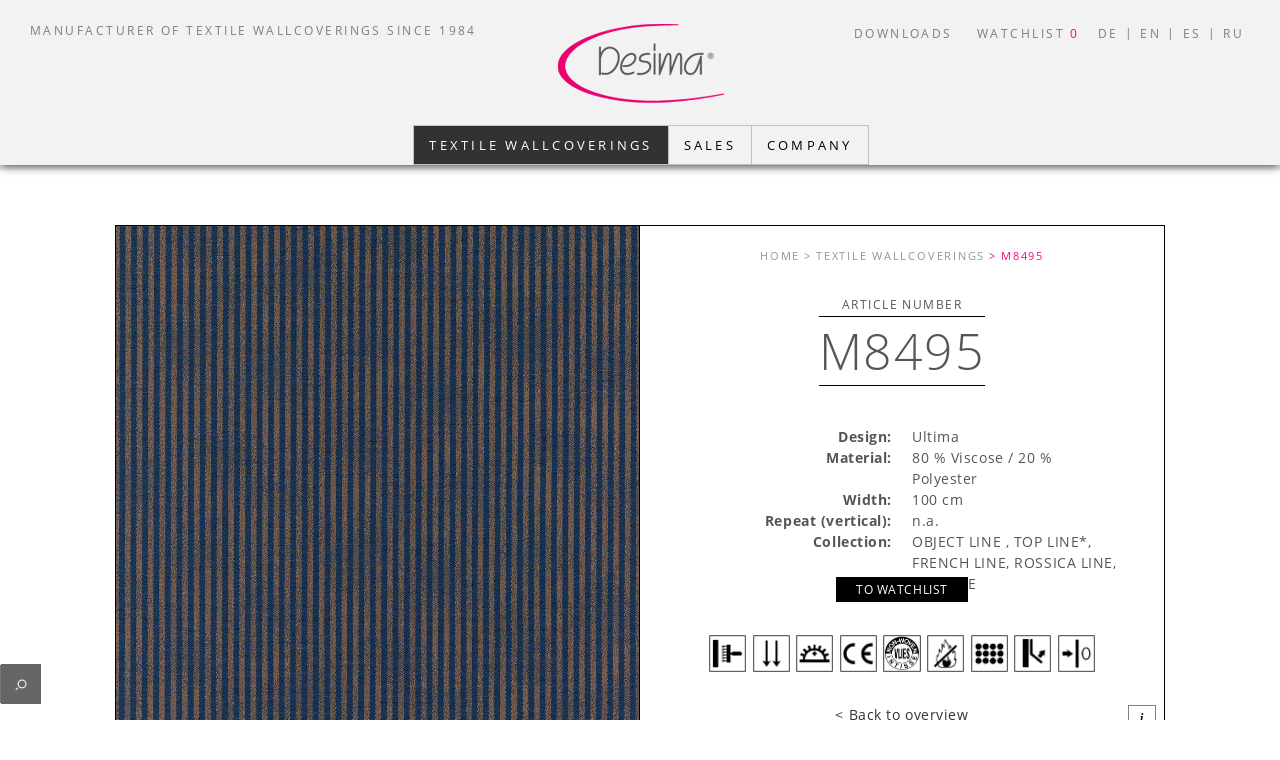

--- FILE ---
content_type: text/html; charset=UTF-8
request_url: https://www.desima.com/textile-wallcoverings/m8495/
body_size: 5488
content:
<!DOCTYPE html>
<html dir="ltr" lang="en">
<head>
	<meta http-equiv="content-type" content="text/html; charset=utf-8" />
    <meta http-equiv="cache-control" content="max-age=31536000">
	<meta name="author" content="Desima" />
	<meta name="description" content="Top-class textile wallpapers in blue from Viscose. This wallcovering from the Desima FRENCH LINE decorates every wall!" />


	<!-- Stylesheets
	============================================= -->
	<link rel="stylesheet" href="https://www.desima.com/web/template/css/font.css" type="text/css" />
	<link rel="stylesheet" href="https://www.desima.com/web/template/css/bootstrap.css" type="text/css" />
	<link rel="stylesheet" href="https://www.desima.com/web/template/css/style.min.css" type="text/css" />
	<link rel="stylesheet" href="https://www.desima.com/web/template/css/swiper.css" type="text/css" />
	<link rel="stylesheet" href="https://www.desima.com/web/template/css/swiper.css" type="text/css" />
	<link rel="stylesheet" href="https://www.desima.com/web/template/css/select-boxes.css" type="text/css" />

	<link rel="stylesheet" href="https://www.desima.com/web/template/css/desima.css" type="text/css" />

	<link rel="stylesheet" href="https://www.desima.com/web/template/css/dark.css" type="text/css" />
	<link rel="stylesheet" href="https://www.desima.com/web/template/css/font-icons.css" type="text/css" />
	<link rel="stylesheet" href="https://www.desima.com/web/template/css/animate.css" type="text/css" />
	<link rel="stylesheet" href="https://www.desima.com/web/template/css/magnific-popup.css" type="text/css" />

	<link rel="stylesheet" href="https://www.desima.com/web/template/css/fonts.css" type="text/css" />

	<link rel="stylesheet" href="https://www.desima.com/web/template/css/responsive.css" type="text/css" />
	<meta name="viewport" content="width=device-width, initial-scale=1" />

	<link rel="stylesheet" href="https://www.desima.com/web/template/css/colors.php?color=DE6262" type="text/css" />
    <link rel="stylesheet" href="https://www.desima.com/web/template/js/lightbox/dist/css/lightbox.min.css" type="text/css" />

	<!-- Document Title
	============================================= -->
	<title>German textile wallcoverings M8495</title>

	<style>
		.form-control.error { border: 2px solid red; }
	</style>

</head>
<!--<body class="stretched no-transition" data-loader="1" data-loader-color="#ee97c7" data-ajax-loader="https://www.desima.com/ajax-loader">-->
<body class="stretched no-transition" data-ajax-loader="https://www.desima.com/ajax-loader" data-ajax-pdf-url="https://www.desima.com/ajax-pdf" data-pdf-url="https://www.desima.com/download">
<!-- Document Wrapper
============================================= -->
<div id="wrapper" class="clearfix">

    <!-- Top Bar
		============================================= -->


<!-- Header
============================================= -->

<header id="header" class="static-sticky">


	<div id="header-wrap">
		<div id="top-bar">

			<div class="clearfix">

				<div class="col_half hidden-xs nobottommargin">

					<!-- Top Links
                    ============================================= -->
					<div class="top-links">
						<ul>
							<li>MANUFACTURER OF TEXTILE WALLCOVERINGS SINCE 1984</li>
						</ul>
					</div><!-- .top-links end -->

				</div>

				<div class="col_half col_last fright nobottommargin">

					<!-- Top Links
                    ============================================= -->
					<div class="top-links">
						<ul class="sf-js-enabled clearfix">
                            <li><a href="/desima-downloads-en/">DOWNLOADS</a></li>
							<li><a href="/textile-wallcoverings/watchlist/">Watchlist <span class="bookmark-marker">0</span></a></li>
														<li><a href="/textiltapeten/m8495/" data-language-form="form-de" class="language-submit language-submit">DE</a></li>
							<li class="spacer">|</li>
														<li><a href="/textile-wallcoverings/m8495/" data-language-form="form-en" class="language-submit language-submit-active">EN</a></li>
							<li class="spacer">|</li>
														<li><a href="/papeles-pintados-textiles/m8495/" data-language-form="form-sp" class="language-submit language-submit">ES</a></li>
                            <li class="spacer">|</li>
                                                        <li><a href="/tekstilnye-oboi/m8495/" data-language-form="form-sp" class="language-submit language-submit">RU</a></li>
                                                        <form method="post" id="form-de" style="margin-top:-2px">
								<input type="hidden" name="do" value="setProject">
								<input type="hidden" name="projectId" value="1">
							</form>
							<form method="post" id="form-en" style="margin-top:-2px">
								<input type="hidden" name="do" value="setProject">
								<input type="hidden" name="projectId" value="2">
							</form>
							<form method="post" id="form-sp" style="margin-top:-2px">
								<input type="hidden" name="do" value="setProject">
								<input type="hidden" name="projectId" value="3">
							</form>
                            <form method="post" id="form-sp" style="margin-top:-2px">
                                <input type="hidden" name="do" value="setProject">
                                <input type="hidden" name="projectId" value="4">
                            </form>
                            <form method="post" id="form-sp" style="margin-top:-2px">
                                <input type="hidden" name="do" value="setProject">
                                <input type="hidden" name="projectId" value="5">
                            </form>
							</li>
						</ul>
					</div><!-- .top-links end -->

				</div>

			</div>

		</div><!-- #top-bar end -->
		<div class="container clearfix">

			<div id="responsive-menu-trigger"><i class="icon-reorder"></i></div>
			<div id="responsive-menu-closer"><i class="icon-line-cross"></i></div>

			<!-- Logo
            ============================================= -->
			<div id="logo">
				<a href="https://www.desima.com/en" class="standard-logo"><img src="https://www.desima.com/media/images/global/desima-logo.png" alt="DESIMA - MANUFACTURER OF TEXTILE WALLCOVERINGS SINCE 1984" title="DESIMA - MANUFACTURER OF TEXTILE WALLCOVERINGS SINCE 1984"></a>
				<a href="https://www.desima.com/en" class="retina-logo"><img src="https://www.desima.com/media/images/global/desima-logo.png" alt="DESIMA - MANUFACTURER OF TEXTILE WALLCOVERINGS SINCE 1984" title="DESIMA - MANUFACTURER OF TEXTILE WALLCOVERINGS SINCE 1984"></a>
			</div><!-- #logo end -->

			<!-- Primary Navigation
            ============================================= -->
			<nav id="primary-menu" class="style-3">
				<ul class="sf-js-enabled">
					<li><a class="main-menu-active menu-main-item menu-main-item-1" data-menu-id="1" href="/textile-wallcoverings/"><div>Textile Wallcoverings</div></a><ul class="sub-sub-menu menu-sub-item" data-menu-id="1" style="padding-top:15px;padding-bottom: 25px;background:#F5F5F5;margin-left:-1px!important;width:455px!important"><li class="sub-sub-menu" style="background:transparent;width:455px"><a class="" href="/textile-wallcoverings/" style="line-height:8px; font-weight: bold;  margin-top: 8px;  "><div>Our Textile Wallcoverings</div></a></li><li class="sub-sub-menu" style="background:transparent;width:455px"><a class="" href="/textile-wallcoverings/wallcovering-selection/" style="line-height:8px; font-weight: bold;  margin-top: 8px;  "><div>Wallcovering Selection</div></a></li><li class="sub-sub-menu" style="background:transparent;width:455px"><a class="" href="/textile-wallcoverings/collections/" style="line-height:8px; font-weight: bold;  margin-top: 8px;  "><div>Collections</div></a></li><li class="sub-sub-menu sub-menu-light" style="background:transparent;width:455px"><a class="" href="/textile-wallcoverings/collections/base-line/" style="line-height:8px; "><div style="font-weight:100">BASE LINE</div></a></li><li class="sub-sub-menu sub-menu-light" style="background:transparent;width:455px"><a class="" href="/textile-wallcoverings/collections/bright-line/" style="line-height:8px; "><div style="font-weight:100">BRIGHT LINE</div></a></li><li class="sub-sub-menu sub-menu-light" style="background:transparent;width:455px"><a class="" href="/textile-wallcoverings/collections/classic-line/" style="line-height:8px; "><div style="font-weight:100">CLASSIC LINE*</div></a></li><li class="sub-sub-menu sub-menu-light" style="background:transparent;width:455px"><a class="" href="/textile-wallcoverings/collections/cottage-line/" style="line-height:8px; "><div style="font-weight:100">COTTAGE LINE</div></a></li><li class="sub-sub-menu sub-menu-light" style="background:transparent;width:455px"><a class="" href="/textile-wallcoverings/collections/fantasy-line/" style="line-height:8px; "><div style="font-weight:100">FANTASY LINE</div></a></li><li class="sub-sub-menu sub-menu-light" style="background:transparent;width:455px"><a class="" href="/textile-wallcoverings/collections/form-line/" style="line-height:8px; "><div style="font-weight:100">FORM LINE</div></a></li><li class="sub-sub-menu sub-menu-light" style="background:transparent;width:455px"><a class="" href="/textile-wallcoverings/collections/french-line/" style="line-height:8px; "><div style="font-weight:100">FRENCH LINE</div></a></li><li class="sub-sub-menu sub-menu-light" style="background:transparent;width:455px"><a class="" href="/textile-wallcoverings/collections/noble-line/" style="line-height:8px; "><div style="font-weight:100">NOBLE LINE</div></a></li><li class="sub-sub-menu sub-menu-light" style="background:transparent;width:455px"><a class="" href="/textile-wallcoverings/collections/rossica-line/" style="line-height:8px; "><div style="font-weight:100">ROSSICA LINE</div></a></li><li class="sub-sub-menu sub-menu-light" style="background:transparent;width:455px"><a class="" href="/textile-wallcoverings/collections/star-line/" style="line-height:8px; "><div style="font-weight:100">STAR LINE</div></a></li><li class="sub-sub-menu sub-menu-light" style="background:transparent;width:455px"><a class="" href="/textile-wallcoverings/collections/sterling-line/" style="line-height:8px; "><div style="font-weight:100">STERLING LINE</div></a></li><li class="sub-sub-menu sub-menu-light" style="background:transparent;width:455px"><a class="" href="/textile-wallcoverings/collections/thread-line/" style="line-height:8px; "><div style="font-weight:100">THREAD LINE</div></a></li><li class="sub-sub-menu sub-menu-light" style="background:transparent;width:455px"><a class="" href="/textile-wallcoverings/collections/top-line/" style="line-height:8px; "><div style="font-weight:100">TOP LINE*</div></a></li><li class="sub-sub-menu" style="background:transparent;width:455px"><a class="" href="/textile-wallcoverings/power-glue/" style="line-height:8px; font-weight: bold;  margin-top: 8px;  "><div>Power Glue</div></a></li></ul></li><li><a class=" menu-main-item menu-main-item-2" data-menu-id="2" href="/sales/"><div>Sales</div></a><ul class="sub-sub-menu menu-sub-item" data-menu-id="2" style="padding-top:15px;padding-bottom: 25px;background:#F5F5F5;margin-left:-255px!important;width:455px!important"><li class="sub-sub-menu" style="background:transparent;width:455px"><a class="" href="/sales/" style="line-height:8px; font-weight: bold;  margin-top: 8px;  "><div>Our Sales</div></a></li><li class="sub-sub-menu" style="background:transparent;width:455px"><a class="" href="/sales/collection-catalogues/" style="line-height:8px; font-weight: bold;  margin-top: 8px;  "><div>Collection Catalogues</div></a></li><li class="sub-sub-menu" style="background:transparent;width:455px"><a class="" href="/sales/global-network/" style="line-height:8px; font-weight: bold;  margin-top: 8px;  "><div>Global Network</div></a></li><li class="sub-sub-menu" style="background:transparent;width:455px"><a class="" href="/sales/references/" style="line-height:8px; font-weight: bold;  margin-top: 8px;  "><div>References</div></a></li><li class="sub-sub-menu" style="background:transparent;width:455px"><a class="" href="/sales/customer-feedback/" style="line-height:8px; font-weight: bold;  margin-top: 8px;  "><div>Customer Feedback</div></a></li><li class="sub-sub-menu" style="background:transparent;width:455px"><a class="" href="/sales/becoming-a-partner/" style="line-height:8px; font-weight: bold;  margin-top: 8px;  "><div>Becoming a Partner</div></a></li><li class="sub-sub-menu" style="background:transparent;width:455px"><a class="" href="/sales/customer-questions/" style="line-height:8px; font-weight: bold;  margin-top: 8px;  "><div>Customer Questions</div></a></li><li class="sub-sub-menu" style="background:transparent;width:455px"><a class="" href="/sales/desima-promotion/" style="line-height:8px; font-weight: bold;  margin-top: 8px;  "><div>Promotion</div></a></li><li class="sub-sub-menu" style="background:transparent;width:455px"><a class="" href="/sales/trade-fair/" style="line-height:8px; font-weight: bold;  margin-top: 8px;  "><div>Trade Fair</div></a></li></ul></li><li><a class=" menu-main-item menu-main-item-3" data-menu-id="3" href="/our-company/"><div>Company</div></a><ul class="sub-sub-menu menu-sub-item" data-menu-id="3" style="padding-top:15px;padding-bottom: 25px;background:#F5F5F5;margin-left:-339px!important;width:455px!important"><li class="sub-sub-menu" style="background:transparent;width:455px"><a class="" href="/our-company/" style="line-height:8px; font-weight: bold;  margin-top: 8px;  "><div>Our Company</div></a></li><li class="sub-sub-menu" style="background:transparent;width:455px"><a class="" href="/our-company/contact/" style="line-height:8px; font-weight: bold;  margin-top: 8px;  "><div>Contact</div></a></li><li class="sub-sub-menu" style="background:transparent;width:455px"><a class="" href="/our-company/jobs/" style="line-height:8px; font-weight: bold;  margin-top: 8px;  "><div>Jobs</div></a></li><li class="sub-sub-menu" style="background:transparent;width:455px"><a class="" href="/our-company/calendar/" style="line-height:8px; font-weight: bold;  margin-top: 8px;  "><div>Calendar</div></a></li><li class="sub-sub-menu" style="background:transparent;width:455px"><a class="" href="/our-company/latest-news/" style="line-height:8px; font-weight: bold;  margin-top: 8px;  "><div>Latest News</div></a></li></ul></li>				</ul>

			</nav><!-- #primary-menu end -->
			<div id="responsive-menu" style="display:none">
				<div class="responsive-menu-header">
					<div style="width:50%;float:left">
						<a href="/textile-wallcoverings/watchlist/">Watchlist <span class="bookmark-marker"></span></a>
					</div>
					<div style="width:50%;float:left">
												<div style="width:33.3%;float:left"><a href="/textiltapeten/m8495/" data-language-form="form-de" class="language-submit language-submit">DE</a></div>
						<div style="width:33.3%;float:left"><a href="/textile-wallcoverings/m8495/" data-language-form="form-en" class="language-submit language-submit-active">EN</a></div>
						<div style="width:33.3%;float:left"><a href="/papeles-pintados-textiles/m8495/" data-language-form="form-es" class="language-submit language-submit">ES</a></div>
                        <div style="width:33.3%;float:left"><a href="/tekstilnye-oboi/m8495/" data-language-form="form-ru" class="language-submit language-submit-active">Ru</a></div>
					</div>
				</div>
				<div class="responsive-menu-list">
					<ul style="margin-bottom:10px"><li><a class="submenu-trigger" id="submenu-trigger-1" data-url="/textile-wallcoverings/" data-menu-id="1" href="javascript:void(0)"><div>Textile Wallcoverings</div></a><div class="responsive-menu" style="display:none" id="responsive-menu-1"><ul data-menu-id="1"><li><a class="" href="/textile-wallcoverings/"><div>Our Textile Wallcoverings</div></a></li><li><a class="" href="/textile-wallcoverings/wallcovering-selection/"><div>Wallcovering Selection</div></a></li><li><a class="" href="/textile-wallcoverings/collections/"><div>Collections</div></a></li><li><a class="" href="/textile-wallcoverings/collections/base-line/"><div>BASE LINE</div></a></li><li><a class="" href="/textile-wallcoverings/collections/bright-line/"><div>BRIGHT LINE</div></a></li><li><a class="" href="/textile-wallcoverings/collections/classic-line/"><div>CLASSIC LINE*</div></a></li><li><a class="" href="/textile-wallcoverings/collections/cottage-line/"><div>COTTAGE LINE</div></a></li><li><a class="" href="/textile-wallcoverings/collections/fantasy-line/"><div>FANTASY LINE</div></a></li><li><a class="" href="/textile-wallcoverings/collections/form-line/"><div>FORM LINE</div></a></li><li><a class="" href="/textile-wallcoverings/collections/french-line/"><div>FRENCH LINE</div></a></li><li><a class="" href="/textile-wallcoverings/collections/noble-line/"><div>NOBLE LINE</div></a></li><li><a class="" href="/textile-wallcoverings/collections/rossica-line/"><div>ROSSICA LINE</div></a></li><li><a class="" href="/textile-wallcoverings/collections/star-line/"><div>STAR LINE</div></a></li><li><a class="" href="/textile-wallcoverings/collections/sterling-line/"><div>STERLING LINE</div></a></li><li><a class="" href="/textile-wallcoverings/collections/thread-line/"><div>THREAD LINE</div></a></li><li><a class="" href="/textile-wallcoverings/collections/top-line/"><div>TOP LINE*</div></a></li><li><a class="" href="/textile-wallcoverings/power-glue/"><div>Power Glue</div></a></li></ul></div></li></ul><ul style="margin-bottom:10px"><li><a class="submenu-trigger" id="submenu-trigger-2" data-url="/sales/" data-menu-id="2" href="javascript:void(0)"><div>Sales</div></a><div class="responsive-menu" style="display:none" id="responsive-menu-2"><ul data-menu-id="2"><li><a class="" href="/sales/"><div>Our Sales</div></a></li><li><a class="" href="/sales/collection-catalogues/"><div>Collection Catalogues</div></a></li><li><a class="" href="/sales/global-network/"><div>Global Network</div></a></li><li><a class="" href="/sales/references/"><div>References</div></a></li><li><a class="" href="/sales/customer-feedback/"><div>Customer Feedback</div></a></li><li><a class="" href="/sales/becoming-a-partner/"><div>Becoming a Partner</div></a></li><li><a class="" href="/sales/customer-questions/"><div>Customer Questions</div></a></li><li><a class="" href="/sales/desima-promotion/"><div>Promotion</div></a></li><li><a class="" href="/sales/trade-fair/"><div>Trade Fair</div></a></li></ul></div></li></ul><ul style="margin-bottom:10px"><li><a class="submenu-trigger" id="submenu-trigger-3" data-url="/our-company/" data-menu-id="3" href="javascript:void(0)"><div>Company</div></a><div class="responsive-menu" style="display:none" id="responsive-menu-3"><ul data-menu-id="3"><li><a class="" href="/our-company/"><div>Our Company</div></a></li><li><a class="" href="/our-company/contact/"><div>Contact</div></a></li><li><a class="" href="/our-company/jobs/"><div>Jobs</div></a></li><li><a class="" href="/our-company/calendar/"><div>Calendar</div></a></li><li><a class="" href="/our-company/latest-news/"><div>Latest News</div></a></li></ul></div></li></ul>                    <ul style="margin-bottom:10px"><li><a class="submenu-trigger" href="/desima-downloads-en/"><div>DOWNLOADS</div></a></li></ul>
                </div>
			</div>
		</div>

	</div>

</header><!-- #header end -->
<div class="debug-div" style="display:none">
	DEBUG MODE ON&nbsp;&nbsp;<a style="font-size:14px;line-height:14px" href="/?debug=off"><i class="icon-line-cross"></i></a>
</div>
    <!-- Slider
    ============================================= -->
    <div class="clearfix slider-dummy"></div>
    <!-- Content ============================================= -->

    <section id="content">
        <div class="content-wrap article-wrap">
            <div class="container clearfix">
                <div id="faqs" class="faqs">
                    <div class="col-md-12" id="article-box">
                        <div class="col-md-6 imagebox"><a href="/media/articles/desima-8495_950.jpg" data-lightbox="image"><img class="article-image" src="/media/articles/desima-8495_950.jpg"></a></div>
                        <div class="col-md-6">
                            <div class="col-md-12 article-box-1">
                                <div class="col-md-12"><div class="breadcrumb-light"><a title="HOME" class="breadcrumb-part" href="/">HOME</a> <a title="TEXTILE WALLCOVERINGS" class="breadcrumb-part" href="/textile-wallcoverings/">> TEXTILE WALLCOVERINGS</a> <a title="M8495" class="breadcrumb-part active " href="/textile-wallcoverings/m8495/">> M8495</a></div></div>
                            </div>
                            <div class="col-md-12 article-box-2">
                                <div class="col-md-3">&nbsp;</div>
                                <div class="col-md-6 infobox-title">Article number<br><span>M8495</span></div>
                                <div class="col-md-3">&nbsp;</div>
                            </div>
                            <div class="col-md-12 article-box-3">
                                <div class="col-md-12 infobox">
                                    <div>
                                        <div class="article-infolist-left">Design:</div>
                                        <div class="article-infolist-right">Ultima&nbsp;</div>
                                        <div style="clear: both"></div>
                                        <div class="article-infolist-left">Material:</div>
                                        <div class="article-infolist-right">80 % Viscose / 20 % Polyester&nbsp;</div>
                                        <div style="clear: both"></div>

                                        <div class="article-infolist-left">Width:</div>
                                        <div class="article-infolist-right">100 cm&nbsp;</div>
                                        <div style="clear: both"></div>

                                        <div class="article-infolist-left">Repeat (vertical):</div>
                                        <div class="article-infolist-right">n.a.&nbsp;</div>
                                        <div style="clear: both"></div>
                                        <div class="article-infolist-left">Collection:</div>
                                        <div class="article-infolist-right">OBJECT LINE , TOP LINE*, FRENCH LINE, ROSSICA LINE, ART LINE&nbsp;</div>
                                        <div style="clear: both"></div>
                                                                            </div>
                                </div>
                            </div>
                            <div class="col-md-12 article-box-4">
                                <div class="col-md-12 bookmark-button">
                                                                        <a title="to watchlist" href="javascript:void(0)" id="bookmark-btn-4881" onclick="selector.setBookmark('4881')" class="btn btn-bookmark-black ">to watchlist</a>
                                </div>
                            </div>
                            <div class="col-md-12 article-box-6">
                                <div class="col-md-12 bookmark-button" style="text-align: center">
                                                                            <img title="Paste the Wall" src="https://www.desima.com/media/files/pictogramme/kleister/kleister-wand.png">
                                                                                <img title="Straight Hanging" src="https://www.desima.com/media/files/pictogramme/verklebung/verklebung-gerade.png">
                                                                                <img title="Satisfactory lightfastness" src="https://www.desima.com/media/files/pictogramme/licht/licht-2.png">
                                                                                <img title="CE Mark" src="https://www.desima.com/media/files/pictogramme/sonstiges/CE.png">
                                                                                <img title="Non-Woven Backing" src="https://www.desima.com/media/files/pictogramme/sonstiges/non-woven.png">
                                                                                <img title="Fire Certificate" src="https://www.desima.com/media/files/pictogramme/feuer/feuertest.png">
                                                                                <img title="Breathable" src="https://www.desima.com/media/files/pictogramme/sonstiges/atmungsaktiv.png">
                                                                                <img title="Strippable" src="https://www.desima.com/media/files/pictogramme/abziehbar/abziehbar-restlos.png">
                                                                                <img title="Free match" src="https://www.desima.com/media/files/pictogramme/ansatz/ansatz-frei.png">
                                                                        </div>
                            </div>
                            <div class="col-md-12 article-box-5">
                                <div class="col-md-12 page-back">
                                    <a title="Switch back to overview"  href="javascript:history.back()"> < Back to overview</a>
                                </div>
                            </div>
                            <div title="Further information on processing" style="position:absolute;bottom:0;right:8px"><a href="/desima-downloads-en/"><i class="btn btn-light">i</i></a></div>
                        </div>
                    </div>
                </div>
            </div>
        </div>
                    <div class="content-wrap column-collections result-list">
                <div class="container clearfix">
                    <div class="row">
                        <div class="col-md-4">&nbsp;</div>
                        <div class="col-md-4">
                            <div id="search_info" class="heading-block center nobottomborder bottommargin-lg"></div>
                        </div>
                        <div class="col-md-4">&nbsp;</div>
                    </div>
                    <div class="row" id="result-list-inner">
                        <div class="col-md-12 article-box" style="padding:12px">
                            <div style="text-align: center">Loading ...</div>
                        </div>
                    </div>
                </div>
            </div>


    </section><!-- #content end -->

    

<!-- Cookie Box
============================================= -->
<input type="hidden" id="slider-bottom" name="slider-bottom" value="0">
<input type="hidden" name="searchURL" id="searchURL" value="https://www.desima.com/search-ajax">
<input type="hidden" name="selectorURL" id="selectorURL" value="https://www.desima.com/textile-wallcoverings/wallcovering-selection/">



<!-- Go To Top
============================================= -->
<div id="gotoTop" class="icon-angle-up" style="margin-bottom:0px"></div>

<!-- Footer
		============================================= -->
<footer id="footer" style="background-color: #f2f2f2;border-top: 2px solid rgba(0,0,0,0.06);margin-bottom:0px">

	<div class="container" style="border-bottom: 1px solid rgba(0,0,0,0.06);">

		<!-- Footer Widgets
        ============================================= -->
		<div class="footer-widgets-wrap clearfix">

			<div class="col_full">

				<div class="widget clearfix">


					<div class="row">
						<div class="clear-bottommargin-sm clearfix">

							<div class="col-md-4 col-xs-12 bottommargin-sm widget_links">
								<h3><a href="/textile-wallcoverings">Textile Wallcoverings</a></h3>
								<ul class="ul-footer">
									<li><a href="/textile-wallcoverings">Our textile Wallcoverings</a></li>									<li><a href="/textile-wallcoverings/wallcovering-selection">Wallcovering Selection</a></li>
									<li><a href="/textile-wallcoverings/collections">Collections</a></li>
									<li class="li-footer"><a href="/textile-wallcoverings/collections/base-line/">BASE LINE</a></li><li class="li-footer"><a href="/textile-wallcoverings/collections/bright-line/">BRIGHT LINE</a></li><li class="li-footer"><a href="/textile-wallcoverings/collections/classic-line/">CLASSIC LINE*</a></li><li class="li-footer"><a href="/textile-wallcoverings/collections/cottage-line/">COTTAGE LINE</a></li><li class="li-footer"><a href="/textile-wallcoverings/collections/fantasy-line/">FANTASY LINE</a></li><li class="li-footer"><a href="/textile-wallcoverings/collections/form-line/">FORM LINE</a></li><li class="li-footer"><a href="/textile-wallcoverings/collections/french-line/">FRENCH LINE</a></li><li class="li-footer"><a href="/textile-wallcoverings/collections/noble-line/">NOBLE LINE</a></li><li class="li-footer"><a href="/textile-wallcoverings/collections/rossica-line/">ROSSICA LINE</a></li><li class="li-footer"><a href="/textile-wallcoverings/collections/star-line/">STAR LINE</a></li><li class="li-footer"><a href="/textile-wallcoverings/collections/sterling-line/">STERLING LINE</a></li><li class="li-footer"><a href="/textile-wallcoverings/collections/thread-line/">THREAD LINE</a></li><li class="li-footer"><a href="/textile-wallcoverings/collections/top-line/">TOP LINE*</a></li>
									<li><a href="/textile-wallcoverings/power-glue">Power Glue</a></li>
								</ul>							</div>

							<div class="col-md-4 col-xs-12 bottommargin-sm widget_links">
								<h3><a href="/sales">Sales</a></h3>
								<ul class="ul-footer">
									<li><a href="/sales">Our Sales</a></li>
									<li><a href="/sales/collection-catalogues">Collection Catalogues</a></li>
<li><a href="/sales/network">Global Network</a></li>
									<li><a href="/sales/references">References</a></li>
									<li><a href="/sales/customer-feedback">Customer Feedback</a></li>
									<li><a href="/sales/becoming-a-partner">Becoming a Partner</a></li>
									<li><a href="/sales/customer-questions">Customer Questions</a></li>
									<li><a href="/sales/desima-promotion">Desima Promotion </a></li>
									<li><a href="/sales/trade-fair">Trade Fair</a></li>
								</ul>
								<h3><a href="/our-company">Company</a></h3>
								<ul class="ul-footer">
																<li><a href="/our-company">Our Company</a></li>
																<li><a href="/our-company/contact">Contact</a></li>
									<li><a href="/our-company/jobs">Jobs</a></li>
									<li><a href="/our-company/calendar">Calendar</a></li>
									<li><a href="/our-company/latest-news">Latest News</a></li>
								</ul>							</div>

							<div class="col-md-4 col-xs-12 bottommargin-sm widget_links">
								<h3>Desima Robin Gördes e.K.</h3>
								<ul class="ul-footer">
									<li>Weiherstr. 3</li>
									<li>D-88682 Salem-Beuren</li>
									<li>Germany</li>
								</ul>
								<ul class="ul-footer">
									<li>Phone: <a href="tel:+4975548151">+49 (0) 7554 - 8151</a></li>
									<li>Fax: +49 (0) 7554 - 8153</li>
								</ul>
								<ul class="ul-footer">
									<li>E-Mail: <a href="mailto:info@desima.com">info(at)desima.com</a></li>
								</ul>                            </div>
						</div>
					</div>

				</div>

			</div>

		</div><!-- .footer-widgets-wrap end -->

	</div>

	<!-- Copyrights
    ============================================= -->
	<div id="copyrights" class="nobg">

		<div class="container clearfix" style="text-align: center">

				<div class="copyright-links"><a href="/our-company/contact/">Contact</a><a href="/our-company/gtc/">GTC</a><a href="/our-company/imprint/">Imprint</a><a href="/our-company/privacy-statement/">Privacy Statement</a>&nbsp;&nbsp;&nbsp;&nbsp;&copy;2025 Desima</div>


		</div>

	</div><!-- #copyrights end -->

</footer>
<div class="s-widget quick-search">
    <form method="post" style="display: inline" action="https://www.desima.com/textile-wallcoverings/wallcovering-selection/">
        <input type="text" style="width:80%;float:left" class="quick-search-field form-input" name="s" id="s" placeholder="Search by article number"><button style="width:20%;float:left" class="btn-send-2 quick-search-button"><i class="icon-search"></i></button>
    </form>
</div>


<!-- #footer end -->
<!--
<div class="quick-search">
    <input type="text" style="width:80%" class="quick-search-field form-input" name="s-2" id="s-2" placeholder="Search by article number"><a style="width:20%" href="javascript:void(0)" class="btn-send-2 quick-search-button"><i class="icon-search"></i></a>
</div>
-->    <input type="hidden" name="searchURL" id="searchURL" value="https://www.desima.com/search-ajax">
    <input type="hidden" name="removeFilterText" id="removeFilterText" value="Drop filter">
    <input type="hidden" name="searchTitle" id="searchTitle" value="Recently viewed">
    <input type="hidden" name="searchInfo" id="searchInfo" value="Unfortunately no appropriate wallpaper could be found for your search.">
    <input type="hidden" name="bookmarkButtonText" id="bookmarkButtonText" value="to watchlist">
    <input type="hidden" name="bookmarkedButtonText" id="bookmarkedButtonText" value="delete">
    <input type="hidden" name="patternDetailText" id="patternDetailText" value="Details">
    <input type="hidden" name="searchType" id="searchType" value="lastSeen">
</div><!-- #wrapper end -->

<!-- External JavaScripts
============================================= -->
<script type="text/javascript" src="https://www.desima.com/web/template/js/jquery.js"></script>

<script type="text/javascript" src="https://www.desima.com/web/template/js/plugins.js"></script>
<script type="text/javascript" src="https://www.desima.com/web/template/js/select-boxes.js"></script>
<script type="text/javascript" src="https://www.desima.com/web/template/js/selectsplitter.js"></script>

<!-- Footer Scripts
============================================= -->
<script type="text/javascript" src="https://www.desima.com/web/template/js/functions.js"></script>

<script type="text/javascript" src="https://www.desima.com/web/template/page/js/selector.js"></script>
<script type="text/javascript" src="https://www.desima.com/web/template/js/page.js"></script>


<script type="text/javascript">

    /*
     $( ".blackbox" )
     .mouseover(function() {
     $(this).fadeOut();
     });

     $( ".whitebox" )
     .mouseout(function() {
     var cid = $(this).attr("data-cid");
     $("#blackbox-"+cid).fadeIn();
     });
     */

    $(".blackbox").click(function () {
        var cid = $(this).attr("data-cid");
        //$("#whitebox-"+cid).css("display","block");
        $(".whitebox").css("display","none");
        $("#whitebox-"+cid).fadeIn("slow");
    });


    $(".whitebox").click(function () {
        //$(this).css("display","none");
        $(this).fadeOut("slow");
        // $(".whitebox").css("display","none");
    });


    $(".select-hide").select2({
        minimumResultsForSearch: Infinity
    });


</script>
</body>
</html>

--- FILE ---
content_type: text/html; charset=UTF-8
request_url: https://www.desima.com/search-ajax
body_size: -74
content:
{"status":"fail","filter":[]}

--- FILE ---
content_type: text/html; charset=UTF-8
request_url: https://www.desima.com/ajax-loader
body_size: -70
content:
{"status":"success","bookmarks":0}

--- FILE ---
content_type: text/html; charset=UTF-8
request_url: https://www.desima.com/search-ajax
body_size: 179
content:
{"status":"found","article":{"4881":{"article_id":9761,"project_id":2,"article_matchcode_id":4881,"article_group_matchcode_id":0,"article_name":"M8495","article_nr":"","article_description":"","article_image":"/media/articles/desima-8495_950.jpg","aktiv":1,"article_url":"m8495","article_rapport_text":"n.a.","article_material_text":"80 % Viscose / 20 % Polyester","article_full_image":"http://www.desima.com/media/images/top-line/8495.jpg","old_id":null,"description":"","note":"","bookmarked":0,"article_full_url":"/textile-wallcoverings/m8495/"}}}

--- FILE ---
content_type: text/css
request_url: https://www.desima.com/web/template/css/desima.css
body_size: 6853
content:
/* ----------------------------------------------------------------
	CSS Specific to the Medical Demo

	Some of the CSS Codes have been modified from the Original
	style.css File to match the Styling of this Demo

	Version: 4.2
-----------------------------------------------------------------*/

body{
	letter-spacing:0.04em;
}


.active{
	color:#f40888!important;
}

/* Breadcrumb */

.breadcrumb{
	font-size: 11px;
	line-height: 40px;
	text-align:center!important;
	height:40px!important;
	position: relative;
	padding:0!important;
	background: #333333!important;
	color:#959494;
	margin-bottom: 7px!important;
	border-radius: 0!important;

}

.breadcrumb-light{
	font-size: 11px;
	line-height: 40px;
	text-align:center!important;
	height:40px!important;
	position: relative;
	margin: 0 !important;
	padding:0;
	padding-top: 12px !important;
	background: #fff!important;
	color:#959494;
}

.breadcrumb a, .breadcrumb-light a{
	text-transform: uppercase!important;
	color:#959494!important;
	letter-spacing: 0.16em;
}

.breadcrumb a.active, .breadcrumb-light a.active{
	color:#f40888!important;
}

.breadcrumb a:hover, .breadcrumb-light a:hover{
	color:#f40888!important;
}

.breadcrumb a:active, .breadcrumb-light a:active{
	color:#f40888!important;
}

.breadcrumb-part{
	/*
	white-space: nowrap;
	display:block;
	float:left;
	max-width:120px;
	overflow:hidden;
	text-overflow:ellipsis;
	*/
}

.pdf-button-div{
	display:none;
}


.container{
	width:100%;
	max-width:1080px;
}

ul {
	list-style: square;
	padding: 0;
	margin-left: 20px;
	line-height: 1.8;
}



h1{

	font-weight: lighter!important;
	font-size: 30px;
	text-transform: uppercase;
	color:#000;
}

.faqs > div > p{
	display:block;
	margin-top:-10px!important;
}

#faqs{
	margin-top:-30px!important;
}

#faqs ul{
	margin-top: -25px!important;
}

#faqs li > ul{
	margin-top: 0px!important;

}

h4{
	margin:0;
	text-transform: uppercase;
}


.heading-block h1{
	letter-spacing:4px;
	font-size: 31px;

}

.heading-block{
	margin-bottom: 48px !important;
	-moz-hyphens: auto;
	-o-hyphens: auto;
	-webkit-hyphens: auto;
	-ms-hyphens: auto;
	hyphens: auto;
}

.heading-block > span{
	width:100%!important;
	max-width:100%!important;
	text-align: left;
	padding: 15px;
	font-weight:400!important;
	font-size:inherit!important;
	color: inherit!important;
	font-size:18px!important;
	letter-spacing:1px;
}

.heading-block > span > p {
	margin-bottom:10px!important;
}

.top-links{
	font-size: 90%!important;
	padding-left:30px;
	padding-right:30px;
	padding-top: 20px;
	height: 30px;
}

.top-links .language-submit{
	padding-left:6px!important;
	padding-right:6px!important;
}

.top-links .language-submit a:hover{
	color:white!important;
}

.top-links .language-submit-active{
	font-weight: bold;
	color: #f40888;
}

.top-links .spacer{
	margin-top:0px;
	line-height:24px;
}


.top-links a{
	margin-top:0px;
	line-height:26px;
}

.top-links a > span{
	color: #f40888;
}

.top-links a:hover{
	background-color: black!important;
	color:#EFEFEF!important;
}


.menu-sub-item i{
	text-transform: uppercase;
	font-style: normal;
	color: #f40888;
	font-size: 12px!important;
}

.faqs{
	-moz-hyphens: auto;
	-o-hyphens: auto;
	-webkit-hyphens: auto;
	-ms-hyphens: auto;
	hyphens: auto;
}

.swiper-button-white{
	opacity: 0.75;
    display:none;
}

#wrapper{
	background-color:#f2f2f2;
}

.top-links > ul > li{
	letter-spacing: 0.21em;
}

.top-links > ul > li:hover{
	background-color: transparent;
}

.top-links > ul > li > form > button:hover{
	background-color: black!important;
	color: #EFEFEF;
}

#top-bar .clearfix{
	/*font-size:10px!important;*/
	width:100%;
	color:#7d7d7d;
	background-color:transparent!important;
	text-transform: uppercase;
	margin-bottom: 20px;
}

#top-bar a:link{
	font-size:100%!important;
	color:#7d7d7d;
	background-color:#f2f2f2;
	text-transform: uppercase;
	font-weight: 400;
}

#logo{
	text-align:center;
	width:100%;
	margin-bottom:20px;
	margin-top:-20px;
}

#logo img{
	display:inline!important;
	height:auto;
}


#logo a:link{
	text-align:center;
}

#content{
	background-color:#fff;
}

#header.sticky-header:not(.static-sticky):not(.sticky-style-2):not(.sticky-style-3) #logo{
	margin-top:5px;
}

#header.sticky-header:not(.static-sticky) #header-wrap{
	height:120px;
	background-color: #f2f2f2;
	box-shadow: 0 0 12px rgba(0, 0, 0, 0.5);
}

#header{
	background-color:#f2f2f2;
}

.swiper_wrapper{
	margin-top:166px!important;
}

button.language-submit{
	border:0!important;
	background:transparent!important;
}

button.language-submit-active{
	border:0!important;
	background:transparent!important;
	font-weight: bold;
}

/* Artikelbox */
#article-box{
	border:1px solid black;
	height:518px;
	margin-top: 34px;
	margin-bottom: 27px;
	padding:0;
	overflow:hidden;

}


#article-box .infobox {
	margin-top:20px;
}

#article-box .bookmark-button {
	text-align: center!important;
	margin-top: 10px;
}

#article-box .page-back {
	text-align: center!important;
	margin-top: 20px;
}

#article-box .infobox-title {
	margin-top:10px;
	text-transform: uppercase;
	text-align: center;
	font-size: 12px;
	letter-spacing: 0.12em;
}

#article-box .infobox-title span{
	font-weight: 100;
	font-size: 50px;
	border-top: 1px solid black;
	border-bottom: 1px solid black;
	text-align: center!important;
	margin:0;
	border-top: 1px solid black;
	border-bottom: 1px solid black;
}

#article-box .breadcrumb-light{
	width:100%;
	padding-top:10px!important;
	display: inline-block;
}


#article-box .imagebox{
	padding:0;
	border-right:1px solid black;
}

#article-box > img{
	border-right:1px solid black;
}

.article-box-1{
	height:60px;
}

.article-box-2{
	height:120px;
}

.article-box-3{
	height:161px;
}

.article-box-4{
	height:57px;
}

.article-box-5{
	height:48px;
}

.article-box-6{
	height:60px;
}

.article-box-6 img{
	width: 9%;
	padding:1px;
	display:inline-block;
}


.article-infolist-left{
	width:50%;
	float:left;
	font-weight:bold;
	text-align:right;
	padding-right:10px;
}

.article-infolist-right{
	width:50%;
	float:left;
	text-align:left;
	padding-left:10px;
}

#search_info{
	margin-top:40px;
	margin-bottom:-40px;
}

/* Primary Menue */

#primary-menu{
	margin-top:25px;
}

.menu-main-item{
	border-bottom: 1px solid #c2c2c2;
}

#primary-menu li{
	position: relative;
	float: left;
	right: 50%;
	margin-right: -2px;
	border-right: 1px solid #c2c2c2;
	border-top: 1px solid #c2c2c2;

	padding:0;
	background-color:#f2f2f2;
}

#primary-menu li:first-child{
	border-left: 1px solid #c2c2c2;
}

#primary-menu ul{
	position: relative;
	float: left;
	left: 50%;
	margin: 0 auto;
	padding: 0;
}

#primary-menu.style-3 > ul > li > a{
	padding:8px;
	padding-left:15px;
	padding-right:15px;
	margin:0;
	color:black;
	border-radius: 0;
	letter-spacing: 0.25em;
	-webkit-transform-style: preserve-3d;
}

#primary-menu.style-3 > ul > li > a:hover{
	font-family: 'Open Sans', sans-serif;
	background-color:#313234!important;
	color: #f40888!important;
	-moz-text-stroke-color: #f40888!important;
	-webkit-text-stroke-color: #f40888!important;
	-moz-text-stroke-width: 1px!important;
	-webkit-text-stroke-width: 1px!important;
}

.main-menu-active{
	color:white!important;
	background-color: #313234!important;
}



li.sub-sub-menu{
	background:transparent;
	/*
	border-top:0!important;
	border-bottom:0!important;
	border-left:0!important;
	border-right:1px solid white!important;
	*/
	border:0!important;
	right:0!important;
}

li.sub-sub-menu a:hover{
	color:#f40888!important;
	background:transparent!important;
}

.main-menu-sub-active{
	color:#f40888!important;
}

ul.sub-sub-menu{
	width: 445px!important;
	opacity: 0.95!important;
	border-top-width: 0!important;
	position:absolute!important;
	left:0!important;
	border: 1px solid black;
}

#header.sticky-header:not(.static-sticky):not(.sticky-style-2):not(.sticky-style-3) #logo{
	margin-top:5px;
}

#header.sticky-header:not(.static-sticky) #primary-menu > ul > li > a{
	padding:8px;
	padding-left:15px;
	padding-right:15px;
	margin:0;
	border-radius: 0;
}

#header.sticky-header:not(.static-sticky) #primary-menu{
	margin-top:6px;
}


.content-wrap{
	padding-bottom: 32px!important;
	/*padding: 6px 0;*/
	padding-top:51px!important;
}


/* Feature Box */
.feature-box p{
	color:black;
}

.feature-box ul{
	color:black;
	margin-left:20px;
	list-style-type:square;
}


/* Cookie Box */
#cookie-box{
	position:fixed;
	bottom:0;
	width:100%;
	height:44px;
	background-color: #373536;
	z-index:5000;
	text-align: center;
	line-height: 44px;
	color:#fffeff;
	font-size: 11px;
	-webkit-box-shadow: 0px 0px 10px 0px rgba(0,0,0,0.9);
	-moz-box-shadow: 0px 0px 10px 0px rgba(0,0,0,0.9);
	box-shadow: 0px 0px 10px 0px rgba(0,0,0,0.9);}

/* Footer */
#footer{
	margin-top:0!important;
}

#footer, #footer ul, #footer li, #footer a, #footer h3, #footer p{
	color:black;
	font-size: 12px;
	line-height:16px;
}

#footer .bottommargin-sm{
	margin-bottom:0!important;
}

#footer p{
	color:black;
	font-size: 12px;
	line-height:21px;
	letter-spacing: 0.14em;
}

#footer a:hover{
	text-decoration: underline!important;
}

#footer .footer-widgets-wrap{
	padding-top: 30px;
	padding-bottom:0;
}


.widget_links h3{
	padding: 0 3px 0 12px;
	font-size: inherit;
	text-transform: uppercase;
	margin:4px;
	margin-bottom:8px;
	letter-spacing: 0.14em;
}

.ul-footer > ul{
	margin-bottom: 0 !important;
}

.ul-footer > li{
	padding:4px;
	padding-bottom:2px;
}

.ul-footer .li-footer{
	list-style-type:square;
	margin-left:40px!important;
}

.widget_links li{
	margin-left:11px;
}

.widget_links li a{
	padding:0;
}

.ul-footer .li-footer li, .ul-footer .li-footer a{
	padding-left:0;
}

.ul-footer .li-footer li{
	padding-left:40px;
}

ul.ul-footer{
	margin-bottom:30px!important;
}


.btn{
	background-color: #212121;
	text-transform: uppercase;
	font-size: 12px;
	color: white;
	border-radius: 0;
	border:0;
	padding-left:20px;
	padding-right:20px;
	padding-top:4px;
	padding-bottom:4px;
}

.btn:hover{
	background-color: #f7058c;
	color: white!important
}

.btn2 a:link{
	background-color: #313234;
	text-transform: uppercase;
	font-size: 12px;
	color: white;
	border-radius: 0;
	border:0;
	padding-left:20px;
	padding-right:20px;
	padding-top:4px;
	padding-bottom:4px;
}

.btn2 a:hover{
	background-color: #f7058c;
}


.btn-send,.btn-s-reset{
	background: transparent;
	font-size: 12px;
	border-radius: 0;
	padding-left:20px;
	padding-right:20px;
	padding-top:4px;
	padding-bottom:4px;
	height: 40px;
	line-height:30px;
	display:block;
	text-align: center;

	border: 1px solid #6e6e6e;
	color: #a3a3a3;
}

.btn-send:hover,.btn-s-reset:hover,.quick-search-button:hover{
	background: white;

}

.quick-search-button{
	width: 20%;
	background-color: rgb(205, 205, 205);
	font-size: 12px;
	border-radius: 0;
	padding-right:20px;
	padding-top:4px;
	padding-bottom:4px;
	display:block;
	text-align: center;
	border: 0;
	color: #a3a3a3;
	float: left;
	line-height: 34px!important;
	height: 40px;
	padding-left: 14px;
}

.quick-search-button:hover{
	background: #535353;
}


.slider-caption-bottom-center{
	position: absolute;
	bottom: 40px;
	width: 100%;
	text-align: center;
}

.slider-caption-bottom-center span{
	background: rgba(250,250,250,0.75);
	padding-top:7px;
	padding-bottom:7px;
	padding-left:44px;
	padding-right:44px;
	text-transform: uppercase;
	color: black;
	letter-spacing: 0.13em;
	font-size: 14px;
	font-weight: 500;
}




/* Cookie Button */
.btn-grey{
	background: #676566;
	font-size: 12px;
	color: white;
	border-radius:0;
	border:0;
	line-height:20px;
}


.btn-grey:hover{
	background: white;
	font-size: 12px;
	color: #676566;
	border-radius:0;
	border:0;
	line-height:20px;
}

/* Bookmark Button Box*/



.btn-bookmark{
	background: #212121;
	font-size: 12px;
	color: white;
	border-radius: 0;
	border: 0;
	min-width:100px;
}

.btn-bookmarked{
	border:0;
	background: #fff !important;
	box-shadow: inset 1px 1px 1px 1px #292929 !important;
	color:#212121!important;
}


.btn-bookmark:hover{
	background: #f7058c !important;
	color: white!important;
}

/* Bookmark Button Detailseite*/
.btn-bookmark-black{
	background: #000;
	font-size: 12px;
	color: white;
	border-radius: 0;
	border: 0;
	min-width:100px;
}

.btn-bookmark-black:hover{
	background: #212121!important;
	color: white!important;
}

.btn-bookmark-black .btn-bookmarked{
    border:0;
    background: #fff !important;
    box-shadow: inset 1px 1px 1px 1px #292929 !important;
    color:#212121!important;
}

.form-input{
	width:100%;
	height:40px;
	padding:5px;
}



.selector-tab, .selector-tab-all{
	float:left;
	border: 1px solid #6e6e6e;
	color: #a3a3a3;
	font-size: 14px;
	font-weight: normal;
	margin-right:10px;
	padding:5px;
	padding-left:18px;
	padding-right:18px;
	text-align: center;
	margin-bottom:10px;
	background-image: url("/web/template/images/tab-background.png");
	background-position: right;
	background-repeat: no-repeat;
}

.selector-tab:hover, .selector-tab-hovered{
	text-decoration: line-through!important;
	background: black!important;
	background-color: black!important;
	color:white;
	background-image: url("/web/template/images/tab-background-hover.png");
	background-position: right;
	background-repeat: repeat-x;
}


.result-list{
	border-top: 1px solid #8d8d8d;
	padding-bottom: 50px !important;
}

/* Selector */
.selector-input select{
	background-color: #6e6e6e;
	color: #fff;
	text-transform: uppercase;
	font-size: 14px;
}
.selector-input > option{
	background-color: #6e6e6e;
	color: #fff;
	text-transform: uppercase;
	font-size: 14px;
}

.select2-container--default .select2-selection--single .select2-selection__placeholder {
	color: white;
}

.select2-container--default .select2-results__option--highlighted[aria-selected] {
	background-color: #f7058c;
	color: white; }

/* DESIMA Sections */
.one-column-extended{
	background-color: rgb(245, 245, 245);
}

.one-column-extended h2{
	margin-bottom:50px;
	font-size: 14px;
	font-weight: normal;
	text-transform: uppercase;
	border-bottom: 1px solid black;
	border-top: 1px solid black;
	padding:10px;
}

.one-column-extended h3{
	font-size: 18px;
	font-weight: normal;
	text-transform: uppercase;
}

.one-column-extended-bottom{
	padding-left:84px!important;
	padding-right:84px!important;
	padding-top:60px!important;
	padding-bottom:112px!important;
	background-color: #fff!important;
}

div.content-wrap.one-column-extended{
	margin:0!important;
	margin-bottom: -80px!important;
	padding-bottom: 120px !important;
	margin-top: -20px !important;
}

/* Collections */
.column-collections{
	background-color: #333333;
}

.column-collections h2{
	margin-bottom:30px;
	font-size: 14px;
	font-weight: normal;
	text-transform: uppercase;
	border-bottom: 1px solid white;
	border-top: 1px solid white;
	padding:10px;
	color:#fff;
}

.column-collections h3{
	font-size: 18px;
	font-weight: normal;
	text-transform: uppercase;
}

.column-collections-bottom{
	padding-left:84px!important;
	padding-right:84px!important;
	padding-top:60px!important;
	padding-bottom:112px!important;
	background-color: #fff!important;
}

div.content-wrap.column-collections{
	margin:0!important;
}

.youtube-embed-wrapper{
	padding-top:0!important;
	border:1px solid grey;
}

/* Bottom Footer (Copyrights) */
#copyrights{
	background-color: #212121!important;
	color: #d6d6d6;
	text-transform: uppercase;
	height:70px;
	padding:20px;
	padding-left:35px;
	letter-spacing: 0.18em;
}

#copyrights .col_half{
	padding-left: 8px;
	padding-right: 8px;
	width:59%;
	margin-right:0!important;
}

#copyrights .col_last{
	width:37%;
}


#copyrights a{
	color:#d6d6d6;
	text-decoration: none;
	text-transform: uppercase;
	margin-right:20px;
	border:none;
}

.stretched #gotoTop{
	bottom:15px;
}

#gotoTop{
	background-color: #666666;
    color:#000;
}

#gotoTop:hover{
    background-color: #8d8d8d!important;
}

.sf-js-enabled ul{
	text-align: center;

}

.sf-js-enabled ul > li{
	text-align: center;

}









.section.dark .bgcolor h2 { color: #FFF; }

.section.dark .bgcolor label {
	color: rgba(255,255,255,0.9);
	font-weight: 400;
	text-transform: capitalize;
}


.footer-big-contacts {
	color: #333;
	font-size: 24px;
	font-weight: bold;
	letter-spacing: 1px;
}

.footer-big-contacts span {
	display: block;
	font-size: 11px;
	font-weight: 400;
	text-transform: uppercase;
	color: #888;
	letter-spacing: 2px;
}


#css3-spinner-svg-pulse-wrapper {
	position: absolute;
	overflow: hidden;
	width: 260px;
	height: 210px;
	top: 50%;
	left: 50%;
	margin-top: -105px;
	margin-left: -130px;
	background-color: transparent;
	animation: none;
	-webkit-animation: none;
}

#css3-spinner-svg-pulse {
	position: absolute;
	top: 50%;
	left: 50%;
	margin-top: -105px;
	margin-left: -275px;
}

#css3-spinner-pulse {
	stroke-dasharray: 281;
	-webkit-animation: dash 5s infinite linear forwards;
}

.mini-loader {
	border: 16px solid #f3f3f3; /* Light grey */
	border-top: 16px solid #f7058c; /* Blue */
	border-radius: 50%;
	width: 10px;
	height: 10px;
	padding:10%;
	animation: spin 2s linear infinite;
}

@keyframes spin {
	0% { transform: rotate(0deg); }
	100% { transform: rotate(360deg); }
}

/*Animation*/
@-webkit-keyframes dash {
	from {
		stroke-dashoffset:814;
	}

	to {
		stroke-dashoffset:-814;
	}
}

@keyframes dash {
	from {
		stroke-dashoffset:814;
	}

	to {
		stroke-dashoffset:-814;
	}
}




.opening-table .heading-block span {
	font-size: 16px;
	font-weight: 400;
}

.opening-table {
	padding: 30px;
	background-color: #FFF;
	border-radius: 4px;
	border: 1px solid #EEE;
}

.time-table-wrap .time-table {
	padding: 14px 0;
	text-align: left;
	border-top: 1px solid #E5E5E5;
}

.time-table-wrap .time-table:first-child { border-top: none; }

.time-table-wrap .time-table .col-md-5 { padding-left: 0; }

.time-table-wrap .time-table h5 {
	margin-bottom: 0;
	text-transform: uppercase;
	letter-spacing: 1px;
}

.time-table-wrap .time-table span { font-weight: 500; }

.entry-content p { margin-bottom: 15px; }

.post-grid .entry-title h2 {
	text-transform: none;
	letter-spacing: 0;
	font-size: 19px;
	line-height: 25px;
	font-weight: 400;
}

.form-control.error { border: 2px solid red; }

ul.price-table{
	list-style: none;
}
ul.price-table li {
	padding: 18px 0;
	border-bottom: 1px solid #E0E0E0;
	background-position: left center;
	background-repeat: no-repeat;
	line-height: 0;
}
ul.price-table li span {
	float: left;
	font-weight: bold;
}

ul.price-table li .value {
	float: right;
	color: #666;
}
.more-link { margin-top: 20px; }


/* ----------------------------------------------------------------
	Slider
-----------------------------------------------------------------*/

.slider-1200{
	/*height: 1200px!important;*/
}

.slider-575{
	height: 575px!important;
}

.slider-288{
	height: 288px!important;
}

.slider-dummy{
	height:170px;
}

/* ----------------------------------------------------------------
	Collection Overview
-----------------------------------------------------------------*/
.collection-outer-box{
	cursor:pointer!important;
	padding:12px!important;
}

.collection-bg-box-outer{
	width:100%;
	border:1px solid white;
	height:279px
}

.collection-bg-box-inner{
	height:277px;
	overflow:hidden;
}

.collection-title-outer {
	position: absolute;
	top: 13px;
	left: 13px;
	height: 60px;
	text-transform: uppercase;
	text-align: center;
	border-bottom: 1px solid white;
	font-size: 14px;
	line-height: 62px;
	width: calc(100% - 25px)
}

.collection-title-background{
	position:absolute;
	top:0;
	height:60px;
	text-transform:uppercase;
	text-align:center;
	border-bottom:1px solid white;
	font-size:14px;
	line-height:62px;
	background: black;
	opacity: 0.5;
	width: calc(100% - 1px)
}

.collection-title{
	color:#fff;
	position:absolute;
	top:0;
	height:60px;
	text-transform:uppercase;
	text-align:center;
	font-size:14px;
	line-height:62px;
	width: 100%;
}

.collection-title-new{
	position:absolute;
	top:0;
	left:0;
	width:60px;
	height:60px;
	text-transform:uppercase;
	text-align:center;
	border-bottom:1px solid white;
	font-size:14px;
	line-height:62px;
	background: white;
	color:black;
}

.collection-title-new span{
	font-size:18px;
	font-weight:bold;
	display:block;
	transform: rotate(-45deg);
}

.collection-box-over{
	display:none;
	position:absolute;
	top:13px;
	left:13px;
	height:60px;
	text-align:center;
	border-bottom:1px solid black;
	font-size:14px;
	width: calc(100% - 25px);
}

.collection-box-over small{
	color: #999999;
	display: block;
	margin-top: 0px;
}

.collection-box-over-title-background{
	position:absolute;
	top:0;height:59px;
	text-transform:uppercase;
	text-align:center;
	border-bottom:1px solid white;
	font-size:14px;
	line-height:62px;
	background: white;
	opacity: 0.8;
	width: 100%
}

.collection-box-over-title{
	color:#000;
	position:absolute;
	top:0;
	height:60px;
	text-transform:uppercase;
	text-align:center;
	font-size:14px;
	font-weight:600;
	line-height:62px;
	width: 100%
}

.collection-box-over-bottom-background{
	position:absolute;
	top:60px;
	height:217px;
	text-transform:uppercase;
	text-align:center;
	border-bottom:1px solid white;
	font-size:14px;
	line-height:62px;
	background: white;
	opacity: 0.8;
	width: calc(100% - 1px)
}

.collection-box-description{
	position:absolute;
	top:60px;
	color:black;
	padding:14px;
	padding-bottom:0;
	height:90px;
	text-align:center;
	width: 100%;
	line-height:18px;
}

.collection-box-info-list{
	position:absolute;
	top:148px;
	color:black;
	padding:0;
	height:60px;
	text-align:center;
	width: 100%
}

.collection-box-info-list-left{
	width:50%;
	float:left;
	font-weight:bold;
	text-align:right;
	padding-right:10px;
}

.collection-box-info-list-right{
	width:50%;
	float:left;
	text-align:left;
	padding-left:10px;
}

.collection-box-button{
	position:absolute;
	top:210px;
	text-align: center;
	margin-top:20px;
	width: 100%
}

.collection-over-title-new {
	position: absolute;
	top: 0;
	left: 0;
	width: 60px;
	height: 60px;
	text-transform: uppercase;
	text-align: center;
	border-bottom: 1px solid black;
	font-size: 14px;
	line-height: 62px;
	background: black;
	color: white;
}

.collection-over-title-new span {
	font-size: 18px;
	font-weight: bold;
	display: block;
	transform: rotate(-45deg);
}

/* ----------------------------------------------------------------
	Responsive Menu
-----------------------------------------------------------------*/
#responsive-menu-trigger{
	display:none;
}

#responsive-menu{
	position:fixed;
	top:90px;
	left:0;
	width:100%;
	height:100%;
	overflow:auto;
	background: rgba(0, 0, 0, 0.50);
	z-index:2;
}

.responsive-menu-header {
	padding:40px;
	padding-top:0;
	text-align:center;
	background: #f2f2f2;
}

.responsive-menu-list {
	box-shadow: 0 12px 10px rgba(0, 0, 0, 0.5);
	padding:10px;
	text-align: center;
	background: white;
}

#responsive-menu-trigger, #responsive-menu-closer{
	position:absolute;
	right:24px;
	top:32px;
	width: 20px;
	height:20px;
	font-size:20px!important;
	z-index: 1;
}

#responsive-menu-closer {
	display: none;
}

.responsive-menu{
	border-left: 1px solid grey!important;
	border-right: 1px solid grey!important;
	border-bottom: 1px solid grey!important;
	margin-bottom:10px!important;
}
.submenu-trigger{
	border: 1px solid grey;
}

.submenu-trigger-active{
	background: #313234;
	color: #f2f2f2;
}

#responsive-menu a:link{
	display:block;
	text-transform: uppercase;
	font-size:15px;
	line-height:35px;
}

#responsive-menu .menu-new{
	color: #f7058c;
	font-style: normal;
}

#responsive-menu a:hover{
	color: #f7058c;
}


#responsive-menu ul{
	list-style: none!important;
	margin:0;
}

#responsive-menu ul > li{
	list-style: none!important;
}

/* ----------------------------------------------------------------
	Collection Page
-----------------------------------------------------------------*/
.collection-infobox{
	margin-bottom:40px;
	padding-top:20px;
	padding-bottom:20px;
	border-top:1px solid black;
	border-bottom:1px solid black;
}


/* ----------------------------------------------------------------
	Search
-----------------------------------------------------------------*/
.search-box-bottom {
	padding-left: 0;
}


/* ----------------------------------------------------------------
	News
-----------------------------------------------------------------*/
.news-icon{
	padding-left:23px;
	padding-right:23px;
	padding-top:11px;
	padding-bottom:11px;
	position:absolute;
	top:-80px;
	margin-left:50px;
	margin-top:80px;
	background:#f40888;
	color:white;
}

.news-text{
	margin-left:50px;
	margin-right:20px;
	margin-top:15px;
}

/* ----------------------------------------------------------------
	Comments
-----------------------------------------------------------------*/
.comment-box-outer{

}


.comment-box{
	margin:8px;
	margin-top:25px;
	background:white;
	text-align: center;
}

.comment-box-marker-left{
	height:65%;
	display:table
}

.comment-box-marker-right{
	height:65%;
	display:table
}

.comment-box-inner{
	height:65%;
	display:table
}

.comment-box-inner p{
	display:table-cell;
	font-size: 18px;
	vertical-align: middle;
	line-height: 22px!important;
	font-weight: 100;
}


.comment-box-marker-left p{
	display:table-cell;
	font-size: 60px;
	vertical-align: middle;
	color:lightgrey;
}

.comment-box-marker-right p{
	display:table-cell;
	font-size: 60px;
	vertical-align: middle;
	color:lightgray;
}

.comment-box-top{
	height:15%;
	display:table;
	text-align: center;
}

.comment-box-top p{
	display:table-cell;
	vertical-align: middle;
	text-align: center;
}

.comment-box-top img{
	margin-top:28px;
}

.comment-box-bottom{
	height:20%;
	display:table;
	bottom:30px;
}

.comment-box-bottom p{
	display:table-cell;
	vertical-align: bottom;
	padding-bottom: 30px;
	font-size: 11px;
	color:black;
	font-weight: 600;
	text-transform: uppercase;
	line-height: 16px!important
}

/* ----------------------------------------------------------------
	Debug Info
-----------------------------------------------------------------*/
.debug-div{
	z-index:50000;
	position:fixed;
	top:0;
	left:0;
	padding:10px;
	background:#f40888;
	color:white;
	font-size: 14px;
	line-height: 14px;
}

/* ----------------------------------------------------------------
	Swiper Navigation
-----------------------------------------------------------------*/
.swiper-pagination span{
	border-radius: 0;
}



/* ----------------------------------------------------------------
	Medical Demo - RTL Support
-----------------------------------------------------------------*/

.rtl #css3-spinner-svg-pulse-wrapper {
	right: 50%;
	left: auto;
	margin-right: -130px;
	margin-left: 0;
}

.rtl #css3-spinner-svg-pulse {
	right: 50%;
	left: auto;
	margin-right: -275px;
	margin-left: 0;
}

.rtl .time-table-wrap .time-table { text-align: right; }

.rtl .time-table-wrap .time-table .col-md-5 { padding-right: 0; }

.rtl ul.price-table li { background-position: right center; }

.rtl ul.price-table li span { float: right; }

.rtl ul.price-table li .value { float: left; }


.video-box{
	border: 1px solid grey;
	padding: 8px;
	padding-bottom: 3px !important;

}

.s-widget{
	position: fixed;
	bottom: 16px;
	width: 200px;
}

.s-widget{
	left: 10px;
	transition: 0.5s;
}

.s-widget input{
	font-size: 80%;
}

#gotoTop{
	color: #fff;
	border-radius: 0;
}

.s-widget .quick-search-button{
	background-color: #666666!important;
	color:#fff;
}

.s-widget .quick-search-button:hover{
	background-color: #8d8d8d!important;
}



@media (max-width: 1450px) {
	.s-widget{
		left: -159px;
		transition: 0.5s;
	}

	.s-widget:hover{

		left: 10px;
		transition: 0.5s;

	}

}

@media (max-width: 992px) {

	#copyrights{
		text-transform: uppercase;
		letter-spacing: 0.18em;
		height: 68px;
		padding: 8px;
		padding-left: 35px;

	}

	#copyrights .col_half{
		margin-bottom:-12px!important;
		width:92%;
	}

	#copyrights .col_last{
		clear: both;
		width:92%;
	}

	#copyrights .copyrights-menu{
		text-align:left;
	}






}

@media (max-width: 767px){

	.container{
		width: 100%!important;
		line-height: 20px;
		padding-top: 13px;
		margin-top: 0;
		padding-left: 8px;
	}

	#copyrights .col_half{
		margin-bottom:-12px!important;
		width:100%;
		text-align: right!important;
		padding-right: 0!important;
	}

	#copyrights{
		width:100%!important;
		line-height: 26px;
		padding:0;
		margin:0;
	}

	#copyrights .clearfix{
		width:100%!important;
	}

	#copyrights a{
		margin-left: 5px;
		margin-right: 5px;
	}

	#copyrights a:first-child {
		margin-left: 5px;
	}
}

@media (max-width: 479px){

	.container{
		width: 100%!important;
	}

}


.btn-light{
	background-color:white;
	border:1px solid grey;
	color:black;
	padding:4px 11px 4px 11px;
	text-transform:none;
	font-weight: bold;
	font-family: Georgia, Times, 'Times New Roman', serif;
}
.btn-light:hover{
	background-color: #dcdcdc;
	color:black;
}

.pink-button{
	background-color: #f40888!important;
	color: #fff!important;
	text-transform: uppercase;
}

.pink-button:hover{
	background-color: #fff!important;
	color: #f40888!important;
	text-transform: uppercase;
}

/*
input[type='radio']:after {
	width: 15px;
	height: 15px;
	border-radius: 15px;
	top: -2px;
	left: -1px;
	position: relative;
	background-color: #d1d3d1;
	content: '';
	display: inline-block;
	visibility: visible;
	border: 2px solid #d1d3d1;
}

input[type='radio']:checked:after {
	width: 15px;
	height: 15px;
	border-radius: 15px;
	top: -2px;
	left: -1px;
	position: relative;
	background-color: #f40888;
	content: '';
	display: inline-block;
	visibility: visible;
	border: 2px solid #f40888;
}
 */


input[type='radio'] {
	-webkit-appearance:none;
	width:15px;
	height:15px;
/*border:1px solid darkgray;*/
	border-radius:50%;
	background:darkgray;
	/*box-shadow:0 0 5px 0px gray inset;*/
	margin-top:2px;
}
input[type='radio']:hover {
	border:3px solid #f40888;
}
input[type='radio']:checked:hover {
	border:none;
}
input[type='radio']:before {

	content:'';
	display:block;
	width:15px;
	height:15px;
	border-radius:50%;
}
input[type='radio']:checked:before {
	background:#f40888;

}

.pdf-button-div{
	margin-bottom:40px;
	padding:12px;
	color:#bebebe;
}

.pdf-button-div label{
	color:#bebebe;
	font-weight: 400;
	text-transform: none;
	margin-left: 23px;
	margin-top: -21px!important;
	display: block;
}

.modal-content{
	border-radius: 0;
}

.modal{
	background-color: rgba(0, 0, 0, 0.53);
}

.pdf-button-div small{
	font-weight: 400;
}

.nohyphens{
	-moz-hyphens: none!important;
	-o-hyphens: none!important;
	-webkit-hyphens: none!important;
	-ms-hyphens: none!important;
	hyphens: none!important;
}

@media (min-width: 1010px){

	.box-fixed{
		position:fixed;
		top:108px;
		z-index:10;
		left:0;
		width:100%;
		margin-bottom: -9px;
		padding-bottom:0!important;
		box-shadow: 0 0 10px rgba(0,0,0,.9);
		opacity: 0.97;
	}

}






--- FILE ---
content_type: text/javascript
request_url: https://www.desima.com/web/template/page/js/selector.js
body_size: 2941
content:
var searchURL = $("#searchURL").val();
var searchTitle = $("#searchTitle").val();
var searchInfo = $("#searchInfo").val();
var bookmarkButtonText = $("#bookmarkButtonText").val();
var bookmarkedButtonText = $("#bookmarkedButtonText").val();
var patternDetailText = $("#patternDetailText").val();

var selector = (function () {
    return {

        setSort: function(sort_by){
            $.ajax({
                url: searchURL,
                data: {do:"setSort",sort_by:sort_by},
                method: 'post',
                dataType: 'json'
            }).done(function (result) {
                selector.getFilter();
                selector.search();
            }).fail(function (result) {
                // console.log(result);
                //alert(result.responseText);
                //swal("Fehler!", "Fehler ...", "");
            });
        },


        setFilter: function(filter_name){
            var filter_value = $("#"+filter_name).val();
            var filter_text = $("#"+filter_name+" option:selected").text();
            $.ajax({
                url: searchURL,
                data: {do:"setFilter",filter_name:filter_name,filter_value:filter_value},
                method: 'post',
                dataType: 'json'
            }).done(function (result) {
                if(filter_name != 'filter_order') {
                    if (result.status == 'set') {
                        selector.setFilterTab(filter_text, filter_value, filter_name);
                    }
                    $("#" + filter_name).val("");
                    $("#" + filter_name).trigger('change');
                    selector.getFilter();
                }else{
                    selector.getFilter();
                    selector.search();
                }
            }).fail(function (result) {
                // console.log(result);
                //alert(result.responseText);
                //swal("Fehler!", "Fehler ...", "");
            });
        },

        removeFilter: function(filter_name,filter_value){
            $.ajax({
                url: searchURL,
                data: {do:"removeFilter",filter_name:filter_name,filter_value:filter_value},
                method: 'post',
                dataType: 'json'
            }).done(function (result) {
                if(result.status == 'unset'){
                    selector.getFilter();
                }
            }).fail(function (result) {
                console.log(result);
               //alert(result.responseText);
            });
        },

        resetFilters: function(){
            $.ajax({
                url: searchURL,
                data: {do:"resetFilter"},
                method: 'post',
                dataType: 'json'
            }).done(function (result) {
                if(result.status == 'unset'){
                    selector.getFilter();
                }
            }).fail(function (result) {
                console.log(result);
                //alert(result.responseText);
            });
        },

        getFilter: function(){
            $.ajax({
                url: searchURL,
                data: {do:"getFilter"},
                method: 'post',
                dataType: 'json'
            }).done(function (result) {
                $("#filter-tab-box").empty();
                if(result.status == 'found'){
                    $.each(result.filter, function (i, obj) {
                        $.each(obj, function (index, data) {
                            selector.setFilterTab($("#"+index+" option[value='"+data+"']").text(),data,index);
                        });
                    });
                }
                selector.search();
            }).fail(function (result) {

                //swal("Fehler!", "Fehler ...", "");
            });
        },

        setFilterTab: function(filter_text,filter_value,filter_name){
            if(filter_name != "filter_order") {
                var tab = '<a href="javascript:void(0)" onclick="deleteTab(\'' + filter_name + '\',\'' + filter_value + '\')" title="' + $("#removeFilterText").val() + '" alt="' + $("#removeFilterText").val() + '" class="selector-tab selectortab">' + filter_text + '</a>';
                $("#filter-tab-box").append(tab);
            }
        },

        resetSearch: function(){
            if($("#s").val() != ''){
                $("#s").css("width","100%");
                $(".btn-s-reset").hide();
            }
            $("#s").val("");
        },

        search: function(){

            newDate = new Date();
            startTime = newDate.getTime();

            console.log(startTime);
            // Set the Layout
            if($("#s").val() != ''){
                $("#s").css("width","80%");
                $(".btn-s-reset").show();
            }

            $("#result-list-preload").show();
            $("#result-list-inner").hide();
            $("#search_info").html("");

            $(".pdf-button-div").hide();
            var searchTerm = $("#s").val();
            var searchType = 'search';
            if($("#searchType").val() == 'lastSeen') searchType = 'lastSeen';
            if($("#searchType").val() == 'bookmarked') searchType = 'bookmarked';
            $.ajax({
                url: searchURL,
                data: {do:searchType,searchTerm:searchTerm},
                method: 'post',
                dataType: 'json'
            }).done(function (result) {

                //$("#result-list").empty();
                $(".article-box").each(function(){
                    $( this ).hide( 200, function() {
                        $( this ).remove();
                    });
                });
                if(result.status == 'found'){
                    var n = 0;
                    $("#result-list-preload").hide();
                    $("#result-list-inner").show();
                    var box = '';
                    $.each(result.article, function (i, obj) {
                        n++;
                        if(obj.bookmarked == '1'){
                            var bmText = bookmarkedButtonText;
                            var bmClass = ' btn-bookmarked ';
                            var bmMarker = 'block';
                        }else{
                            var bmText = bookmarkButtonText;
                            var bmClass = '';
                            var bmMarker = 'none';
                        }
                        var disp = "none";
                        if(searchType == "bookmarked"){
                            disp = "";
                        }

                        box +=  '<div class="col-md-4 article-box" data-art-id="'+obj.article_id+'" style="padding:12px">';
                        box += '    <div style="width:100%;border:1px solid white;height:324px">';
//                        box += '        <div class="wp-box" data-bgimage="'+obj.article_image+'" style="height:322px;background-size: cover;overflow:hidden;background-image: url('+obj.article_image+');">&nbsp;</div>';
                        box += '        <div class="wp-box" id="wp-box-'+obj.article_matchcode_id+'" data-bgimage="'+obj.article_image+'" style="height:322px;background-size: cover;overflow:hidden;">&nbsp;</div>';
                        box += '    </div>';
                        box += '    <div id="art-box-'+obj.article_id+'" class="art-box" style="display:'+disp+';padding:12px;padding-top:12px;position:absolute;top:0;left:0;width:100%;height:324px;">';
                        box += '        <div style="overflow:hidden;width:100%;height:324px;border:1px solid white;">';
                        box += '            <div style="width:100%;height:158px;">&nbsp;</div>';
                        box += '            <div style="width:100%;height:166px;background-color: rgba(100%, 100%, 100%, 0.5);">';
                        box += '                <div style="font-size:30px;text-align:center;color:black;font-weight:300;line-height:85px;border-top:1px solid black;border-bottom:1px solid black;width:100%;height:85px;background-color: white;">';
                        box += obj.article_name;
                        box += '            </div>';
                        box += '            <div style="width:100%;height:87px;background-color: transparent;">';
                        box += '                <div style="line-height:72px;text-align:right;width:50%;float:left;height:100%;">';
                        box += '                    <a href="'+obj.article_full_url+'" style="margin-right:10px;" class="btn">'+patternDetailText+'</a>';
                        box += '                </div>';
                        box += '                <div style="line-height:72px;text-align:left;width:50%;float:left;height:100%;">';
                        box += '                    <a href="javascript:void(0)" id="bookmark-btn-'+obj.article_matchcode_id+'" onclick="selector.setBookmark(\''+obj.article_matchcode_id+'\')" style="margin-left:10px;" class="btn btn-bookmark '+bmClass+'">'+bmText+'</a>';
                        box += '                </div>';
                        box += '            </div>';
                        box += '        </div>';
                        box += '    </div>';
                        box += '</div>';
                        box += '        <div id="bookmark-mark-'+obj.article_matchcode_id+'" style="display:'+bmMarker+';position:absolute;top:0;left:0;width:100%;height:50px;background-position:right top;background-repeat: no-repeat;background-image: url(\'/web/template/images/bookmarked.png\');">&nbsp;</div>';
                        //observer.observe(document.getElementById("wp-box-"+obj.article_matchcode_id));
                        box += '</div>';

                    });
                    $("#result-list-inner").append(box);

                    selector.initFunctions();

                    $("#search_info").html('<h2>'+searchTitle+'</h2>');
                    $(".pdf-button-div").show();






                    const items = document.querySelectorAll(".wp-box");
                    const li = items.length;
                    var io = new IntersectionObserver ( function (entries) {

                        for (let i=0; i<li; i++) {
                            items[i].style.backgroundImage = 'url('+items[i].dataset.bgimage+')';

                            //  console.log(entries[i]);
                           // $(entries[i]).hide();
                        }

                    },{});

                    for (let i=0; i<items.length; i++) {
                        io.observe (items[i]);
                    }


                }else{
                    $("#result-list-preload").hide();
                    $("#result-list-inner").show();
                    $("#search_info").html(searchInfo);
                }
            }).fail(function (result) {
                console.log(result);
                //alert(result.responseText);
                //swal("Fehler!", "Fehler ...", "");
            });
        },



        setBookmark: function(article_id){
            $.ajax({
                url: searchURL,
                data: {do:"setBookmark",article_id:article_id},
                method: 'post',
                dataType: 'json'
            }).done(function (result) {
                if(result.status == 'set'){
                    $("#bookmark-btn-"+article_id).html(bookmarkedButtonText);
                    $("#bookmark-btn-"+article_id).addClass('btn-bookmarked');
                    $("#bookmark-mark-"+article_id).css("display","block");
                }
                if(result.status == 'unset'){
                    $("#bookmark-btn-"+article_id).html(bookmarkButtonText);
                    $("#bookmark-btn-"+article_id).removeClass('btn-bookmarked');
                    $("#bookmark-mark-"+article_id).css("display","none");
                    if($("#searchType").val() == 'bookmarked'){
                        selector.search();
                    }
                }
            }).fail(function (result) {
                //swal("Fehler!", "Fehler ...", "");
            });
            page.showBookmarkButton();
        },

        setSearchTerm: function(searchTerm,ref){
            $.ajax({
                url: searchURL,
                data: {do:"setSearchTerm",searchTerm:searchTerm},
                method: 'post',
                dataType: 'json'
            }).done(function (result) {

                window.location.href = ref;

            }).fail(function (result) {
            });
        },

        initFunctions: function() {
            if ($("#searchType").val() != 'bookmarked') {
                $(".article-box").on("mouseover", function () {
                    var targetId = $(this).attr('data-art-id');
                    $("#art-box-" + targetId).css("display", "block");
                });
                $(".art-box").on("mouseout", function () {
                    $(".art-box").css("display", "none");
                });
                $(".art-box").on("mouseleave", function () {
                    $(".art-box").css("display", "none");
                });
            }



        },

        init: function () {
            selector.getFilter();
        }
    }
})();


$( document ).ready(function() {


    selector.init();

    deleteTab = function(filter_name,filter_value){
        selector.removeFilter(filter_name,filter_value);
    };

    $(".select-hide").change(function(){
        $("#s").val("");
        var filter_name = $(this).attr("id");
        if($("#"+filter_name).val() != '') {
            selector.setFilter(filter_name);
        }
    });

    $(".select-sort").change(function(){
        selector.setSort($(this).val());
    });

    $(".btn-send").click(function(){
        selector.resetFilters();
        selector.getFilter();
        selector.search();
    });

    $('#s').keypress(function(e) {
        if(e.which == 13) {
            jQuery(this).blur();
            jQuery('.btn-send').click();
        }
    });

    $(".set-search-term-button").click(function(){
        searchTerm = $(this).attr("data-search-term");
        ref = $(this).attr("data-selector-page");
        selector.setSearchTerm(searchTerm,ref);
    });


    $(".btn-s-reset").click(function(){
        selector.resetFilters();
        selector.resetSearch();
        selector.search();
    });



});
function onEntry(entry) {
    entry.forEach((change) => {
        //console.log(change.target);
        //change.target.classList.add('visible');
    });
}
let options = {

};

let observer = new IntersectionObserver(onEntry, options);


--- FILE ---
content_type: text/javascript
request_url: https://www.desima.com/web/template/js/page.js
body_size: 2100
content:
/**
 * Created by skagen on 04.12.17.
 */
var ajaxPageURL = $( "body" ).attr( "data-ajax-loader" );
var ajaxPdfURL = $( "body" ).attr( "data-ajax-pdf-url" );

var page = (function () {
    return {

        showBookmarkButton: function(){
            $.ajax({
                url: ajaxPageURL,
                data: {do:"getNumberOfBookmarks"},
                method: 'post',
                dataType: 'json'
            }).done(function (result) {
                if(result.status == 'success'){
                    $(".bookmark-marker").show();
                    $(".bookmark-marker").html(result.bookmarks);
                }else{
                    $(".bookmark-marker").hide();
                }
            }).fail(function (result) {
                $(".bookmark-marker").hide();
                // console.log(result);
                //alert(result.responseText);
                //swal("Fehler!", "Fehler ...", "");
            });

        },



        init: function () {

        }
    }
})();


$( document ).ready(function() {

    $(".language-submit").click(function(){
        var formId = $(this).attr("data-language-form");
        $("#"+formId).submit();
    });

    page.showBookmarkButton();


    $(".menu-main-item").on("mouseover", function(){
        $(this).css("background-color","#f40888");
        $(this).css("color","white");

    });

    $(".menu-main-item").on("mouseout", function(){
        $(this).css("background-color","#F5F5F5");
        $(this).css("color","black");
    });

    $(".menu-main-item").on("mouseleave", function(){
        $(this).css("background-color","#F5F5F5");
        $(this).css("color","black");
    });

    $(".menu-sub-item").on("mouseover", function(){
        var targetId = $(this).attr('data-menu-id');
        $(".menu-main-item-"+targetId).css("background-color","#313234");
        $(".menu-main-item-"+targetId).css("color","#f40888");
        $(".menu-main-item-"+targetId).css("-moz-text-stroke-color","#f40888");
        $(".menu-main-item-"+targetId).css("-webkit-text-stroke-color","#f40888");
        $(".menu-main-item-"+targetId).css("-moz-text-stroke-width","1px");
        $(".menu-main-item-"+targetId).css("-webkit-text-stroke-width","1px");
    });
    $(".menu-sub-item").on("mouseout", function(){
        $(".menu-main-item").css("background-color","#F5F5F5");
        $(".menu-main-item").css("color","black");
        $(".menu-main-item").css("-moz-text-stroke","unset");
        $(".menu-main-item").css("-webkit-text-stroke","unset");
    });
    $(".menu-sub-item").on("mouseleave", function(){
        $(".menu-main-item").css("background-color","#F5F5F5");
        $(".menu-main-item").css("color","black");
        $(".menu-main-item").css("-moz-text-stroke","unset");
        $(".menu-main-item").css("-webkit-text-stroke","unset");
    });

    $("#responsive-menu-trigger").click(function(){
        $("#responsive-menu").show();
        $("#responsive-menu-closer").show();
        $("#responsive-menu-trigger").hide();
    });

    $(".submenu-trigger").click(function(){
        var n = $(this).attr("data-menu-id");
        var isVisible = $("#responsive-menu-"+n).is( ":visible" );
        if(isVisible == true){
            var newUrl = $(this).attr("data-url");
            window.location.href = newUrl;
        }
        $(".submenu-trigger").removeClass("submenu-trigger-active");
        $(".responsive-menu:not(#responsive-menu-"+n+")").hide();
        $("#responsive-menu-"+n).toggle();
        var isVisible = $("#responsive-menu-"+n).is( ":visible" );
        if(isVisible == true){
            $("#submenu-trigger-"+n).addClass("submenu-trigger-active");
        }
    });

    $("#responsive-menu-closer").click(function(){
        $(".responsive-menu").hide();
        $("#responsive-menu").hide();
        $("#responsive-menu-closer").hide();
        $("#responsive-menu-trigger").show();
    });


    $(".swiper-container").mouseover(function(){
        $(".swiper-button-white").show();
    });

    $(".swiper-container").mouseout(function(){
        $(".swiper-button-white").hide();
    });

    $("#accept-cookies").click(function(){

        $.ajax({
            url: ajaxPageURL,
            data: {do:"acceptCookies"},
            method: 'post',
            dataType: 'json'
        }).done(function (result) {
            console.log(result);
            if(result.status == 'success') {
                $("#slider-bottom").val(0);
                if (typeof setSliderSize !== 'undefined' && $.isFunction(setSliderSize)) {
                    setSliderSize();
                }
                $("#cookie-box").hide();
                $("#gotoTop").css("margin-bottom", 0);
                $("#footer").css("margin-bottom", 0);
            }
        }).fail(function (result) {

        });
    });

    $("#get-pdf").click(function(){

        $("dl-info").show();
        $("dl-link").hide();
        $("dlModal").modal("show");


        if($("#pdf_size_1").prop("checked")){
            var pdf_size = 1;
        }
        if($("#pdf_size_2").prop("checked")){
            var pdf_size = 2;
        }
        if($("#pdf_brand_1").prop("checked")){
            var pdf_brand = 1;
        }
        if($("#pdf_brand_2").prop("checked")){
            var pdf_brand = 2;
        }
        if($("#pdf_sort_1").prop("checked")){
            var pdf_sort = 2;
        }
        if($("#pdf_sort_2").prop("checked")){
            var pdf_sort = 2;
        }
        if($("#pdf_sort_3").prop("checked")){
            var pdf_sort = 3;
        }
        var pdf_name = $("#pdf_name").val();

        $.ajax({
            url: ajaxPdfURL,
            data: {
                pdf_size:pdf_size,
                pdf_brand:pdf_brand,
                pdf_sort:pdf_sort,
                pdf_name:pdf_name
            },
            method: 'post',
            dataType: 'json'
        }).done(function (result) {
            console.log(result);
            if(result.status == 'success') {
                $("dl-info").hide();
                $("dl-link").show();
                $("#download-pdf").show();
                $("#download-pdf").attr("href", "/download/"+result.fileurl);
            }
        }).fail(function (result) {
            console.log("error");
        });
    });

});



var selectorHelper = (function () {
    return {

        setFilter: function(filter_name){

            var filter_value = $("#"+filter_name).val();
            var filter_text = $("#"+filter_name+" option:selected").text();

            $.ajax({
                url: searchURL,
                data: {do:"setFilter",filter_name:filter_name,filter_value:filter_value},
                method: 'post',
                dataType: 'json'
            }).done(function (result) {

            }).fail(function (result) {

            });
        },


        resetFilters: function(){
            $.ajax({
                url: searchURL,
                data: {do:"resetFilter"},
                method: 'post',
                dataType: 'json'
            }).done(function (result) {

            }).fail(function (result) {

            });
        },

        resetOnlyFilters: function(){
            $.ajax({
                url: searchURL,
                data: {do:"resetOnlyFilter"},
                method: 'post',
                dataType: 'json'
            }).done(function (result) {

            }).fail(function (result) {

            });
        },


        search: function(){

            $.ajax({
                url: $("#searchURL").val(),
                data: {do:"setSearchTerm",searchTerm:$("#s-2").val()},
                method: 'post',
                dataType: 'json'
            }).done(function () {

                window.location.href = $("#selectorURL").val();
            }).fail(function (result) {
            });
        },

    }
})();


$( document ).ready(function() {




    $(".btn-send-2").click(function(){

        var cssLeft = $('.s-widget').css('left');

        console.log(cssLeft);
        if(cssLeft !== '10px'){
            $('.s-widget').css('transition','0.5s');
            $('.s-widget').css('left','10px');
            $("#s-2").focus();
        }else{
            if($("#s-2").val() == ''){
                $('.s-widget').css('transition','0.5s');
                $('.s-widget').css('left','-159px');
            }else{
                selectorHelper.resetFilters();
                selectorHelper.search();
            }
        }
    });



    $('#s-2').keypress(function(e) {



        if(e.which == 13) {
            selectorHelper.resetOnlyFilters();
            selectorHelper.search();
            /*
            jQuery("#s").val(jQuery("#s-2").val());
            jQuery('.btn-send-2').click();
            */

        }
    });


});

$(window).scroll(function () {
    adjustItems();
});


adjustItems = function(){
    var $heightScrolled = $(window).scrollTop();
    console.log($heightScrolled);

    /*var $defaultHeight = 136;*/


    var $defaultHeight = 250;
    //var $defaultHeightSubmenu = 420;
    //var $sliderHeight = $('#carouselExampleIndicators').height();
    //var $sidemenuHeight = $('.button-box-outer').height();


    if ( $heightScrolled < $defaultHeight )
    {
        $('#pdf-options').removeClass("box-fixed");



    }
    else {
        $('#pdf-options').addClass("box-fixed");

    }

};


/*
$(function(){
    $( ".submenu-trigger" ).bind( "taphold", tapholdHandler );

    function tapholdHandler( event ){
        var n = $(this).attr("data-menu-id");
        $(".submenu-trigger").removeClass("submenu-trigger-active");
        $(".responsive-menu:not(#responsive-menu-"+n+")").hide();
        $("#responsive-menu-"+n).toggle();
        var isVisible = $("#responsive-menu-"+n).is( ":visible" );
        if(isVisible == true){
            $("#submenu-trigger-"+n).addClass("submenu-trigger-active");
        }
    }
});

$(function(){
    $( ".submenu-trigger" ).bind( "tap", tapHandler );

    function tapHandler( event ){
        var newUrl = $(this).attr("data-url");
        window.location.href = newUrl;
    }
});
*/